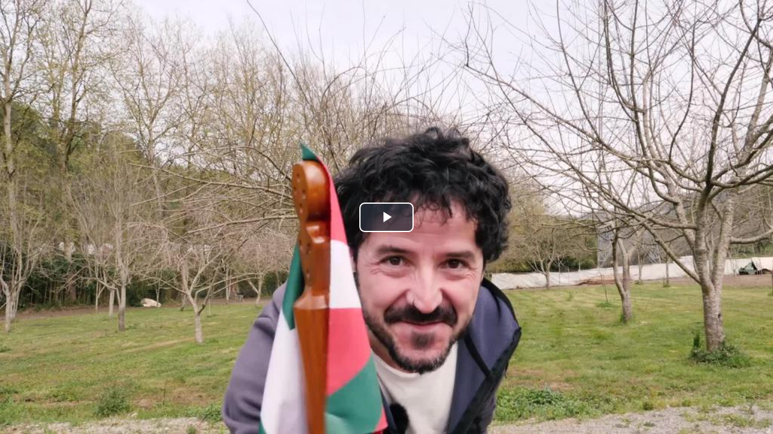

--- FILE ---
content_type: text/html; charset=UTF-8
request_url: https://host1.bideometa.net/vcloud_hamaika_mammoth/hamaika_mammoth_embed_kodea.php?nid=97785
body_size: 13689
content:
<!DOCTYPE html>
<html>
<head>
  <meta charset="utf-8" />
  <title>Hamaika Telebista</title>

  <!-- link rel="stylesheet" href="//vjs.zencdn.net/5.10/video-js.css" -->
  <!--
  <link rel="stylesheet" href="//vjs.zencdn.net/7.10.2/video-js.min.css">
  -->
  <!--
  <link href="https://cdnjs.cloudflare.com/ajax/libs/video.js/7.20.3/video-js.min.css" rel="stylesheet">
  -->
  <!--[if lt IE 9]><script src="lib/es5.js"></script><![endif]-->
  <!-- script src="//vjs.zencdn.net/5.11/video.js"></script -->
  <!--
  <script src="//vjs.zencdn.net/7.10.2/video.min.js"></script>
  -->
  <!--
  <script src="https://cdnjs.cloudflare.com/ajax/libs/video.js/7.20.3/video.min.js"></script>
  -->  

   <link href="https://cdnjs.cloudflare.com/ajax/libs/video.js/8.6.1/video-js.min.css" rel="stylesheet">
   <script src="https://cdnjs.cloudflare.com/ajax/libs/video.js/8.6.1/video.min.js"></script>

  <link rel="stylesheet" href="https://host1.bideometa.net/vcloud_hamaika_mammoth/css/publizitatea.css">
  
  
  <!--intelsat-2023-->
  <script src="https://host1.bideometa.net/vcloud_hamaika_mammoth/js/videojs/dist/lang/eu.js"></script>  
   
  <!--
  <script src="https://cdnjs.cloudflare.com/ajax/libs/dashjs/2.3.0/dash.all.min.js"></script><script src="https://cdnjs.cloudflare.com/ajax/libs/videojs-contrib-dash/2.5.0/videojs-dash.min.js"></script>  
  -->  

  <!--
  <script src="lib/videojs.ga.js"></script>
  -->
  
  
  <script src="https://code.jquery.com/jquery-2.2.4.js"></script>


  
  <style>
            body {margin:0;padding:0;}

            div#bideo_hizkuntza_aukerak {
              position: absolute;
              top: 0.5em;
              /*right: 1em;*/
              z-index:19999;
              /*top:35%;*/
              /*right: 0%;*/
              left:0%;
            }

            a.bideo-hizkuntza-aukera {
                background-color: rgba(255,255,255,.5) !important;
                border-color: white;
                font-size: 2vw;
                float: left;
                clear: both;
                margin-bottom: 10px !important;
                margin-left: 5px !important;
            }
            a.btn-primary {
                color: #fff;
                background-color: #337ab7;
                border-color: #2e6da4;
            }
            a.btn {
                display: inline-block;
                /*padding: 6px 12px;*/
                padding: 2px 4px;
                margin-bottom: 0;
                font-size: 14px;
                font-weight: 400;
                line-height: 1.42857143;
                text-align: center;
                white-space: nowrap;
                vertical-align: middle;
                -ms-touch-action: manipulation;
                touch-action: manipulation;
                cursor: pointer;
                -webkit-user-select: none;
                -moz-user-select: none;
                -ms-user-select: none;
                user-select: none;
                background-image: none;
                border: 1px solid transparent;
                    border-top-color: transparent;
                    border-right-color: transparent;
                    border-bottom-color: transparent;
                    border-left-color: transparent;
                border-radius: 4px;
            }            
        
            a.bideo-hizkuntza-aukera img{
                text-align: center;
            }
            
            /*Botoia honela behean jartzen da, komentatuta berriz goian*/
            /*.vast-skip-button{
                top:85% !important;
            }*/

            .vjs-subs-caps-button .vjs-menu li{

                text-transform: capitalize !important;
            }
            .vjs-subs-caps-button .vjs-menu{

                width: 20em;
                left: -13em;
            }  
  </style>

  <!-- Google Tag Manager -->
    <script>(function(w,d,s,l,i){w[l]=w[l]||[];w[l].push({'gtm.start':
    new Date().getTime(),event:'gtm.js'});var f=d.getElementsByTagName(s)[0],
    j=d.createElement(s),dl=l!='dataLayer'?'&l='+l:'';j.async=true;j.src=
    'https://www.googletagmanager.com/gtm.js?id='+i+dl;f.parentNode.insertBefore(j,f);
    })(window,document,'script','dataLayer','GTM-MWSD6DG');</script>
    <!-- End Google Tag Manager -->

    <!-- Google tag (gtag.js) --> 
    <script async src="https://www.googletagmanager.com/gtag/js?id=G-R9K5R0QV39"></script> 
    <script> window.dataLayer = window.dataLayer || []; function gtag(){dataLayer.push(arguments);} gtag('js', new Date()); gtag('config', 'G-R9K5R0QV39'); </script>



  <script>
  (function(i,s,o,g,r,a,m){i['GoogleAnalyticsObject']=r;i[r]=i[r]||function(){
  (i[r].q=i[r].q||[]).push(arguments)},i[r].l=1*new Date();a=s.createElement(o),
  m=s.getElementsByTagName(o)[0];a.async=1;a.src=g;m.parentNode.insertBefore(a,m)
  })(window,document,'script','//www.google-analytics.com/analytics.js','ga');
  ga('create', 'UA-303844-19', 'auto');
  ga('send', 'pageview');
  </script>

  
</head>
<body>

    <!-- Google Tag Manager (noscript) -->
    <noscript><iframe src="https://www.googletagmanager.com/ns.html?id=GTM-MWSD6DG"
    height="0" width="0" style="display:none;visibility:hidden;"></iframe></noscript>
    <!-- End Google Tag Manager (noscript) -->

    <!--intelsat-2025-host1-hamaika-eus-zerbitzari-berria-->
                                    

    <!--intelsat-2023--> 
    <!--OHARRA::::preload=none kendu da--> 
    <video id="vid1" class="video-js vjs-default-skin vjs-16-9 vjs-big-play-centered" controls poster="https://host1.bideometa.net/HBI_poster_00097785.jpg" data-setup='{ "inactivityTimeout": 5000,"language":"eu" }'>
      <source src="https://host1.bideometa.net/hls/HBI_,proxy_00097785.mp4,.urlset/master.m3u8" type='application/x-mpegURL'>
      <!--
      <source src="https://host1.bideometa.net/bideo/HBI_proxy_00097785.mp4" type='video/mp4'>  
      -->  

        

      <p>Video Playback Not Supported</p>
    </video>
    <div id="companion"></div>
    
    

   
                                               


  <script>

   
     
    $(document).ready(function() {
        var nid='97785';
        var bid='HBI';
        var bideo_txiki_max_wa=200;
        var is_resume=1;
        var is_publizitatea=0;
        var url_orig='';
        var is_playlist=0;
        var nid_publi='';
        var is_autoplay=0;
        var is_top_bideo_diseinu=0;
        var is_korrika=0;      
        //kontatu_bideoa();


        on_video_js_ready();

        //intelsat-2023-gtag
        define_gtag_events();
        
        function kontatu_bideoa(){
            //return 0;
            var my_nid=nid;
            if(is_publizitatea==1){
                my_nid=nid_publi;
            }
            var location=window.location;
            jQuery.ajax({
                type: "POST",
                url: "https://host1.bideometa.net/vcloud_hamaika_mammoth/ajax_kontatu_bideoa.php?my_time="+new Date().getTime(),
                data: {nid:my_nid,nondik: bid,http_referer: document.referrer, server_name: location.hostname ,my_server:""},
                dataType:"json",
                success: function(result){
                    //
                }
            });
        }
        function  on_video_js_ready(){
            var my_player = videojs('vid1');
            var wa=$(window).width();
            if(wa<=bideo_txiki_max_wa){
                //$( "<style>body { background: red; }</style>" ).appendTo( "head" );
                $( "<style>.vjs-icon-play::before, .video-js .vjs-big-play-button::before, .video-js .vjs-play-control::before{margin-top:-5px;}</style>" ).appendTo( "head" );
            }    
            videojs("vid1").ready(function(){
                
            
                //var myPlayer = this;
                
                //var ha=$(window).height();
                //alert(wa);
                if(wa<=bideo_txiki_max_wa){
                    //$('button.vjs-big-play-button').css('font-size','1.5em');
                    //myPlayer.bigPlayButton.dimensions(30,30);
                    my_player.bigPlayButton.dimensions(40,40);
                    //$('.vjs-icon-play:before').css('margin-top','-5px !important');
                    //$('.video-js .vjs-play-control:before').css('margin-top','-5px !important');
                    //$('.vjs-icon-play::before, .video-js .vjs-big-play-button::before, .video-js .vjs-play-control::before').css('margin-top','-5px');
                    //$('button.vjs-big-play-button').css('vertical-align','middle');
                    //var my_before=$('button.vjs-big-play-button').before();
                    //my_before.css('margin-top','-10px');
                    
                }
                if(is_top_bideo_diseinu){
                    //my_player.bigPlayButton.dimensions(50,50);
                    my_player.bigPlayButton.dimensions(80,45);
                }
                if(is_publizitatea==1 || is_playlist==1){
                    on_finish_event();
                }   
                on_resume_event_orig_bideoa();
                if(is_autoplay==1){
                    kontatu_bideoa();               
                }
              });            
        }
        function on_resume_event_orig_bideoa(){
                var my_player = videojs('vid1');
                my_player.on("play", function() {
                    if(is_resume==1){
                        is_resume=0;
                        if(is_publizitatea==1){
                            $("#publi_link_id").css("display","block");
                            //intelsat-2021-derr-publi
                            //OHARRA:::: js/videojs_ads/lib/videojs.vast.js skip parametroa ere aldatu behar da
                            //intelsat-2025-host1-hamaika-eus-zerbitzari-berria-durangoko-azoka-2025
                            setTimeout(show_salto_egin,5000);
                            //setTimeout(show_salto_egin,7000);
                            //show_salto_egin();
                        }
                        //$("#id_div_embed").css("display","block");
                        $("#id_a_embed").css("display","block");

                        if(is_korrika){
                            //$("#id_div_facebook").css("display","block");
                            $("#id_a_facebook").css("display","block");
                            $("#id_a_twitter").css("display","block");
                            $("#id_a_whatsapp").css("display","block");
                        }

                        kontatu_bideoa();
                        titulu_top_bideo_diseinu_display_none(); 
                    }
                });
        }
        function show_salto_egin(){
            $("#publi_id").css("display","block");
        }
        function on_finish_event(){
            var my_player = videojs('vid1');
                my_player.on("ended", function() {
                    window.location=url_orig;                
               });
        }
        
        function titulu_top_bideo_diseinu_display_none(){
                if(is_top_bideo_diseinu){
                    $("#titulu-top-bideo").css("display","none");
                    //$("#titulu-top-bideo").slideUp("slow");
                    //$("#titulu-top-bideo").slideUp();
                }    
        }

        //intelsat-2023-gtag
        // Track video play event
        function gtag_trackVideoPlay() {

          //console.log("gtag_trackVideoPlay");  

          gtag('event', 'video_play', {

            'event_category': 'Video',

            'event_label': 'bideo nid 97785',

            'video_title': "KORRIKA KANTUZ KANTU: XABI SOLANO MAIZA"
          });

            var eventData = {

                type: 'play',

                name: 'bideo nid 97785',

                video_title: "KORRIKA KANTUZ KANTU: XABI SOLANO MAIZA"
              };

              parent.postMessage(eventData, '*');

           console.log("gtag_trackVideoPlay");   

        }

        //intelsat-2023-gtag
        // Track video pause event
        function gtag_trackVideoPause() {

          //console.log("gtag_trackVideoPause");  

          gtag('event', 'video_pause', {

            'event_category': 'Video',

            'event_label': 'bideo nid 97785',

            'video_title': "KORRIKA KANTUZ KANTU: XABI SOLANO MAIZA"
          });

           var eventData = {

            type: 'pause',

            name: 'bideo nid 97785',

            video_title: "KORRIKA KANTUZ KANTU: XABI SOLANO MAIZA"
          };

          parent.postMessage(eventData, '*');

          console.log("gtag_trackVideoPause");  

        }

        //intelsat-2023-gtag
        // Track video ended event
        function gtag_trackVideoEnded() {

          //console.log("gtag_trackVideoEnded");  
            
          gtag('event', 'video_ended', {

            'event_category': 'Video',

            'event_label': 'bideo nid 97785',

            'video_title': "KORRIKA KANTUZ KANTU: XABI SOLANO MAIZA"
          });

          var eventData = {

            type: 'ended',

            name: 'bideo nid 97785',

            video_title: "KORRIKA KANTUZ KANTU: XABI SOLANO MAIZA"
          };

          parent.postMessage(eventData, '*');

          console.log("gtag_trackVideoEnded");

        }

        //intelsat-2023-gtag
        function define_gtag_events(){

            var videoPlayer = document.getElementById('vid1_html5_api');
            videoPlayer.addEventListener('play', gtag_trackVideoPlay);
            videoPlayer.addEventListener('pause', gtag_trackVideoPause);
            videoPlayer.addEventListener('ended', gtag_trackVideoEnded);
        }
    });
  </script>
</body>
</html>
